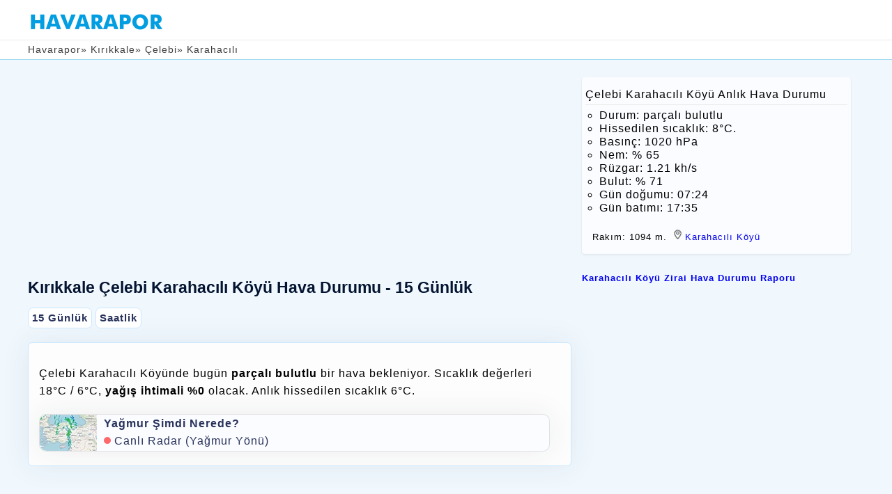

--- FILE ---
content_type: text/html; charset=UTF-8
request_url: https://www.havarapor.com/hava-durumu/34206-celebi-karahacili
body_size: 7238
content:
<!DOCTYPE HTML>
<html lang="tr">
<head><meta charset="utf-8">
<title>Kırıkkale Çelebi Karahacılı Köyü 15 Günlük Hava Durumu | Havarapor.Com</title>
<meta name="description" content="Kırıkkale Çelebi Karahacılı için saatlik, günlük ve 15 günlük hava durumu: Bugün parçalı bulutlu 18°C/6°C, yağış ihtimali: %0. Yarın 18°C/10°C.">  
<meta name="keywords" content="Kırıkkale Çelebi Karahacılı hava durumu, Karahacılı köyü, hava durumu, meteoroloji">
<script async src="https://pagead2.googlesyndication.com/pagead/js/adsbygoogle.js?client=ca-pub-1770725477061400" crossorigin="anonymous"></script>
<meta name="google-site-verification" content="rFaOEgHOuzommSQq10ucY5lpjIXdzZixxvZn5lmnOew">
<meta name="author" content="Havarapor">
<link rel="canonical" href="https://www.havarapor.com/hava-durumu/34206-celebi-karahacili">
<link rel="alternate" hreflang="tr-TR" href="https://www.havarapor.com/hava-durumu/34206-celebi-karahacili">
<meta name="viewport" content="width=device-width, initial-scale=1, maximum-scale=5">
<meta name="robots" content="index, follow">	
<link rel="icon" href="/favicon.ico">
<link rel="shortcut icon" href="/favicon.ico" type="image/x-icon">
<link rel="apple-touch-icon" sizes="180x180" href="/apple-touch-icon.png">
<link rel="image_src" href="https://www.havarapor.com/icong/04d.png">
<meta property="og:image" content="https://www.havarapor.com/icong/04d.png">
<meta property="og:image:width" content="128">
<meta property="og:image:height" content="128">
<meta property="og:image:type" content="image/png">
<meta name="url" content="https://www.havarapor.com/hava-durumu/34206-celebi-karahacili">      
<meta property="og:type" content="website">
<meta property="og:url" content="https://www.havarapor.com/hava-durumu/34206-celebi-karahacili">
<meta property="og:title" content="Kırıkkale Çelebi Karahacılı Köyü Hava Durumu">
<meta property="og:description" content="Kırıkkale Çelebi Karahacılı Köyünde bugün, yarın, saatlik ve 15 günlük hava durumu verileri.">
<meta property="og:site_name" content="Havarapor.com">

 <link rel="preconnect" href="https://pagead2.googlesyndication.com" crossorigin>
 <link rel="dns-prefetch" href="https://googleads.g.doubleclick.net">
 <link rel="dns-prefetch" href="https://tpc.googlesyndication.com">
 <link rel="dns-prefetch" href="https://www.googletagservices.com">
	
<style>
body,ads1,div,h2,h3,header,html,i,iframe,img,li,logoalti,main,menu,nav,ol,ort,section,ul{font-weight:inherit;font-style:inherit;white-space:normal;text-align:left;margin:auto;padding:0;border:0;outline:0;background:0 0;font-size:16px}logoalti,main,menu,section{display:block}
body{background-color:#f0f8fe;letter-spacing:1px;font-family:Arial,Helvetica,sans-serif;color:#000000;padding-bottom: 320px}
.container{width:100%;max-width:1200px;margin:0 auto}.clr:after,.col:after,.container:after,.group:after,.row:after{content:"";display:table;clear:both}*{box-sizing:border-box}.wrapper{width:100%;max-width:1200px;margin:0 auto}.logo{margin:10px 20px 5px 0;background:0}.logo img{width:200px;height:33px}.logo,.menuu{float:left}.menu-toggle{padding:.8em;top:1em;right:.5em;cursor:pointer}.ustalt{padding-top:5px;height:58px;width:100%;background:#ffffff;margin-top:0;margin-bottom:0;border-bottom:1px solid #ebebeb;}h1{font-family:'Public Sans',sans-serif;font-weight:550;font-size:23px;letter-spacing:0;line-height:110%;color:#041431}h2{margin:2px;font-size:20px;font-family:'Public Sans',sans-serif;font-weight:480;letter-spacing:0;line-height:110%}h3{font-size:18px;font-weight:700;margin:10px 0 10px 0}ol{margin:5px 0 5px 20px;list-style-type:circle;}
img {object-fit: cover;}.uyari{background:#e2efff;color:#202020;border-radius:5px;font-size:17px;padding:5px;margin:15px 0 15px 0}
.blink{float:left;background:red;height:10px;width: 10px;animation:blinker 1.2s linear infinite;color:#fff;font-size:14px;font-weight:700;margin:7px 5px 0 0;border-radius: 50%;}@keyframes blinker{80%{opacity:0}}
.link{height:40px;width:%100;}.kutu2{background-color:#ffffff;float:left;margin:0px 5px 10px 0;padding:5px;border-radius:7px;border:1px solid #cae7ff;}.kutu2 a:link,.kutu2 a:visited{color:#28325b;font-size:15px;}.kutu2 a:hover{color:#036;text-decoration:none}a:active,a:hover,a:link,a:visited{text-decoration:none}
.uyari img{margin-right:10px;float:left;} .kutu3{background-color:#fbfcff;float:left;margin:5px 5px 5px 0;border:1px solid rgba(0,0,0,.1);border-radius:10px;box-shadow:0 0 40px #2b374114;}.kutu3 a:link,.kutu3 a:visited{color:#28325b;text-decoration:none}.kutu3 a:hover{color:#036;text-decoration:none} .kutu3 img{margin:0 10px 0 0;float:left;border-radius:10px 0 0 10px;}
.ort{float:left;margin-bottom:10px;text-align:left;margin-right:10px;width:65%}.havaana{background-color:#fdfdfd;border:1px solid #cae7ff;border-radius:6px;box-shadow:0 0 40px #2b374114;padding:15px;line-height:1.6em;text-align:left;margin:10px 0 15px 0;overflow: hidden;}.yan1{width:33%;padding:10px 5px 10px 5px;line-height:1.5em;text-align:left;text-decoration:none;float:left;border-radius:7px;font-size:13px;overflow: hidden;}.bread{background-color:#ffffff;color:#3e3e3e;margin:0 0 10px 0;width:100%;border-bottom:1px solid #a3dcf1;padding:5px;min-height:28px;float:left}.bread a:link,.bread a:visited{color:#3e3e3e;text-decoration:none;font-size:14px;}.havaana2{display:flex;align-items:center;overflow-x:auto;padding:10px 0 10px 0;min-height:320px;width: 99%;text-align:left;margin-top:10px}.ads1{min-height: 300px;margin:15px 0;}

.ads2{
   display: block;
  height: 340px;
margin:10px 0 15px 0;
  }

@media (max-width:700px){.havaana{padding:10px 5px 10px 5px;border-radius:0px} h1{margin-left:5px}.ort{width:100%}.logo{margin:10px 20px 5px 5px}.yan1{width:100%}.havaana2{margin:0 5px 5px}.live {float:left;margin:0 0 0 60px;}}
.temp-bar {
    height: 8px;
    width: 100%;
    display: block;}
	

</style>
<script type="application/ld+json">
{ "@context": "https://schema.org",
  "@type": "WebPage",
  "name": "Çelebi Karahacılı Köyü Hava Durumu",
  "description": "Kırıkkale Çelebi Karahacılı Köyü hava durumu verileri anlık, saatlik ve 15 günlük olarak sunuluyor. Karahacılı Köyü hava durumu bugün parçalı bulutlu 18°C olacak.",
  "keywords": [
    "Kırıkkale",
    "Çelebi Karahacılı hava durumu",
    "Karahacılı"
  ],
  "url": "https://www.havarapor.com/hava-durumu/34206-celebi-karahacili",
  "dateModified": "2025-11-10T07:32:33+03:00",
  "inLanguage": "tr",
  "publisher": {
    "@type": "Organization",
    "name": "Havarapor",
    "logo": {
      "@type": "ImageObject",
      "url": "https://www.havarapor.com/logo2.png",
      "width": 192,
      "height": 192
    }
  },
  "author": {
    "name": "Havarapor.com"
  },
  "primaryImageOfPage": {
    "@type": "ImageObject",
    "url": "https://www.havarapor.com/logo2.png"
  },
  "mainEntity": {
    "@type": "WebPage",
    "name": "Karahacılı Köyü hava durumu",
    "address": {
      "@type": "PostalAddress",
      "addressLocality": "Çelebi",
      "addressRegion": "Kırıkkale",
      "addressCountry": "TR"
    },
    "geo": {
      "@type": "GeoCoordinates",
      "latitude": 39.4953903,
      "longitude": 33.5374206    }
  }
}
</script>
 <script type="application/ld+json">
{
  "@context": "https://schema.org",
  "@type": "BreadcrumbList",
  "itemListElement": [
    {
      "@type": "ListItem",
      "position": 1,
      "item": {
        "@id": "https://www.havarapor.com/",
        "name": "Anasayfa"
      }},
    {"@type": "ListItem",
      "position": 2,
      "item": {
        "@id": "https://www.havarapor.com/il/71-kirikkale",
        "name": "Kırıkkale hava durumu"
      }},
    { "@type": "ListItem",
      "position": 3,
      "item": {
        "@id": "https://www.havarapor.com/ilce/736-celebi",
        "name": "Çelebi hava durumu"
      }},{"@type": "ListItem",
      "position": 4,
      "item": {
        "@id": "https://www.havarapor.com/hava-durumu/34206-celebi-karahacili",
        "name": "Çelebi Karahacılı Hava Durumu"
      }}]}
</script>
</head><body>
<header><div class="ustalt"><div class="wrapper"   style="z-index:9999;"><div class="logo"><a href="/"><img src="/img/havarapor.webp" alt="anasayfa"></a></div>
</div></div>
<nav class="bread" itemscope itemtype="https://schema.org/BreadcrumbList"> 

<div class="container" style="display: flex;
  flex-wrap: nowrap;
  overflow-x: auto;
  white-space: nowrap;
  scrollbar-width:none;font-size:14px;">
<span itemprop="itemListElement" itemscope itemtype="https://schema.org/ListItem">
    <a href="/" itemprop="item"><span itemprop="name">Havarapor</span></a>
    <meta itemprop="position" content="1">
  </span> &raquo;&nbsp;
  <span itemprop="itemListElement" itemscope itemtype="https://schema.org/ListItem">
    <a href="/il/71-kirikkale" itemprop="item"><span itemprop="name">Kırıkkale</span></a>
    <meta itemprop="position" content="2">
  </span> &raquo;&nbsp;
  <span itemprop="itemListElement" itemscope itemtype="https://schema.org/ListItem">
    <a href="/ilce/736-celebi" itemprop="item"><span itemprop="name">Çelebi</span></a>
    <meta itemprop="position" content="3">
  </span> &raquo;&nbsp;
   <span itemprop="itemListElement" itemscope itemtype="https://schema.org/ListItem">
    <span itemprop="name">Karahacılı <span style="display: none">()</span></span>
    <meta itemprop="position" content="4">
  </span>
</div></nav>
</header>

<main aria-label="main">
<div class="container">
<div class="ort">

 <div class="ads2" id="ad1">
<!-- UstHava -->
<ins class="adsbygoogle"
     style="display:block"
     data-ad-client="ca-pub-1770725477061400"
     data-ad-slot="7039152657"
     data-ad-format="auto"
     data-full-width-responsive="true"></ins>
<script>
     (adsbygoogle = window.adsbygoogle || []).push({});
</script></div>
<h1>Kırıkkale Çelebi Karahacılı Köyü Hava Durumu - 15 Günlük</h1>
<div aria-label="main navigation" class="link"><div class="kutu2"><a title="Kırıkkale Çelebi Karahacılı 15 günlük hava durumu" href="#15gunluk"><strong>15 Günlük</strong></a></div><div class="kutu2"><a title="Karahacılı saatlik hava durumu" href="#saatlik"><strong>Saatlik</strong></a></div> 

</div>

<div class="havaana">
<p></p>

<p>
Çelebi Karahacılı Köyünde bugün <strong>parçalı bulutlu</strong> bir hava bekleniyor. Sıcaklık değerleri 18°C / 6°C, <strong>yağış ihtimali %0</strong> olacak. Anlık hissedilen sıcaklık 6°C.</p>
<div class="kutu3" style="width:98%"><a href="/radar2" aria-label="anlık yağış durumunu gösteren yağmur haritası"><img src="/img/map.webp" width="82" height="52" alt="anlık yağmur haritası"><strong>Yağmur Şimdi Nerede?</strong><br><div class="blink">&nbsp;</div>Canlı Radar (Yağmur Yönü)</a></div>
</div>

<script>
  function isRunningAsPWA() {
    return window.matchMedia('(display-mode: standalone)').matches ||
           window.navigator.standalone === true || // iOS için
           document.referrer.startsWith('android-app://');}
  if (isRunningAsPWA()) {
    const div = document.getElementById('pwa');
    if (div) {
      div.style.display = 'none';
    }
  }
</script>
<div id="pwa1" style="height:65px;margin-top:10px">
<button id="install-app" style="display: none;position:static; margin:2px; font-size:15px; border:1px solid #ffffff;background-color:#0e75a5; color:#ffffff;width:99%;border-radius:5px;z-index:994;float:left;padding:5px;"><img src="/iconapp_small.png" loading="lazy" alt="Havarapor" style="width:40px;height:40px;float:left;"><strong>Karahacılı Köyüne özel</strong> Havarapor.com Uygulamasını <strong>Ana Ekrana</strong> eklemek için TIKLAYIN</button>
<script>
var myDynamicManifest = {
  "name": "Çelebi Karahacılı Köyü Hava Durumu",
  "short_name": "Çelebi Karahacılı Hava Durumu - Havarapor.com",
  "description": "Something dynamic",
  "start_url": "https://www.havarapor.com/hava-durumu/34206-celebi-karahacili",
  "background_color": "#000000",
  "theme_color": "#ffffff",
  "display": "standalone",
  "orientation": "portrait",
   "icons": [
      {
        src: "https://www.havarapor.com/iconapp.png",
        sizes: "300x300",
        type: "image/png",
      },
     ]
  }
  const link = document.createElement("link");
  link.rel = "manifest";    
  const stringManifest = JSON.stringify(myDynamicManifest);
  link.setAttribute('href', 'data:application/json;charset=utf-8,' + encodeURIComponent(stringManifest))
  document.head.appendChild(link);
  </script>
</div>
 
<div class="hava3"><h2 id="15gunluk">Karahacılı Köyü <span style="color:#ff0000;">15 Günlük</span> Hava Durumu</h2>
<div class="havaana2"><ul style="display: flex;list-style: none;">
<li>
    <div class="kutulist2">
        <div class="temp-bar" style="background-color: #FCFF2F;"></div><div class="gunbaslik2"><strong>Bugün</strong><br><div class="gunbaslik22">10 Kas Pzt</div></div><img src="/iconw/04d.webp" loading="lazy" style="object-fit: cover;" width="70" height="70" alt="parçalı bulutlu hava durumu" class="weather-icon2"><div class="derece2"><strong>18°</strong>/<span style="font-size:12px;">6°</span></div><div class="gundurum2">parçalı bulutlu</div><div class="yagis"><strong>Yağış: %0</strong><br><div class='rainbord'><div class='rainicon'><img src='/img/rainicons.png' alt='Beklenen yağmur miktarı' title='Beklenen yağmur miktarı'></div>0 mm</div><div class='rainbord'><div class='rainicon'><img src='/img/snowmans.png' alt='Beklenen kar miktarı' title='Beklenen kar miktarı'></div>0 mm</div><div class='rainbord'><div class='rainicon'><img src='/img/windicon.png' alt='Rüzgar hızı' title='Rüzgar hızı'></div>2.9m/s<span title='Rüzgar yönü' class='wind-arrow'>↗</span></div></div>    </div>
</li>
<li>
    <div class="kutulist2">
        <div class="temp-bar" style="background-color: #FCFF2F;"></div><div class="gunbaslik2"><strong>Yarın</strong><br><div class="gunbaslik22">11 Kas Sal</div></div><img src="/iconw/04d.webp" loading="lazy" style="object-fit: cover;" width="70" height="70" alt="kapalı hava durumu" class="weather-icon2"><div class="derece2"><strong>18°</strong>/<span style="font-size:12px;">10°</span></div><div class="gundurum2">kapalı</div><div class="yagis"><strong>Yağış: %0</strong><br><div class='rainbord'><div class='rainicon'><img src='/img/rainicons.png' alt='Beklenen yağmur miktarı' title='Beklenen yağmur miktarı'></div>0 mm</div><div class='rainbord'><div class='rainicon'><img src='/img/snowmans.png' alt='Beklenen kar miktarı' title='Beklenen kar miktarı'></div>0 mm</div><div class='rainbord'><div class='rainicon'><img src='/img/windicon.png' alt='Rüzgar hızı' title='Rüzgar hızı'></div>3.5m/s<span title='Rüzgar yönü' class='wind-arrow'>↗</span></div></div>    </div>
</li>
<li>
    <div class="kutulist2">
        <div class="temp-bar" style="background-color: #FBFF46;"></div><div class="gunbaslik2"><strong>Çarşamba</strong><br><div class="gunbaslik22">12 Kas</div></div><img src="/iconw/01d.webp" loading="lazy" style="object-fit: cover;" width="70" height="70" alt="açık hava durumu" class="weather-icon2"><div class="derece2"><strong>17°</strong>/<span style="font-size:12px;">8°</span></div><div class="gundurum2">açık</div><div class="yagis"><strong>Yağış: %0</strong><br><div class='rainbord'><div class='rainicon'><img src='/img/rainicons.png' alt='Beklenen yağmur miktarı' title='Beklenen yağmur miktarı'></div>0 mm</div><div class='rainbord'><div class='rainicon'><img src='/img/snowmans.png' alt='Beklenen kar miktarı' title='Beklenen kar miktarı'></div>0 mm</div><div class='rainbord'><div class='rainicon'><img src='/img/windicon.png' alt='Rüzgar hızı' title='Rüzgar hızı'></div>2.9m/s<span title='Rüzgar yönü' class='wind-arrow'>↗</span></div></div>    </div>
</li>
<li>
    <div class="kutulist2">
        <div class="temp-bar" style="background-color: #F3FFBB;"></div><div class="gunbaslik2"><strong>Perşembe</strong><br><div class="gunbaslik22">13 Kas</div></div><img src="/iconw/10d.webp" loading="lazy" style="object-fit: cover;" width="70" height="70" alt="hafif yağmurlu hava durumu" class="weather-icon2"><div class="derece2"><strong>12°</strong>/<span style="font-size:12px;">8°</span></div><div class="gundurum2">hafif yağmurlu</div><div class="yagis"><strong>Yağış: %80</strong><br><div class='rainbord'><div class='rainicon'><img src='/img/rainicons.png' alt='Beklenen yağmur miktarı' title='Beklenen yağmur miktarı'></div>3.12 mm</div><div class='rainbord'><div class='rainicon'><img src='/img/snowmans.png' alt='Beklenen kar miktarı' title='Beklenen kar miktarı'></div>0 mm</div><div class='rainbord'><div class='rainicon'><img src='/img/windicon.png' alt='Rüzgar hızı' title='Rüzgar hızı'></div>3.7m/s<span title='Rüzgar yönü' class='wind-arrow'>↑</span></div></div>    </div>
</li>
<li>
    <div class="kutulist2">
        <div class="temp-bar" style="background-color: #D4F5EE;"></div><div class="gunbaslik2"><strong>Cuma</strong><br><div class="gunbaslik22">14 Kas</div></div><img src="/iconw/10d.webp" loading="lazy" style="object-fit: cover;" width="70" height="70" alt="orta şiddetli yağmurlu hava durumu" class="weather-icon2"><div class="derece2"><strong>8°</strong>/<span style="font-size:12px;">6°</span></div><div class="gundurum2">orta şiddetli yağmurlu</div><div class="yagis"><strong>Yağış: %80</strong><br><div class='rainbord'><div class='rainicon'><img src='/img/rainicons.png' alt='Beklenen yağmur miktarı' title='Beklenen yağmur miktarı'></div>13.12 mm</div><div class='rainbord'><div class='rainicon'><img src='/img/snowmans.png' alt='Beklenen kar miktarı' title='Beklenen kar miktarı'></div>0 mm</div><div class='rainbord'><div class='rainicon'><img src='/img/windicon.png' alt='Rüzgar hızı' title='Rüzgar hızı'></div>4.3m/s<span title='Rüzgar yönü' class='wind-arrow'>↗</span></div></div>    </div>
</li>
<li>
    <div class="kutulist2">
        <div class="temp-bar" style="background-color: #F3FFBB;"></div><div class="gunbaslik2"><strong>Cumartesi</strong><br><div class="gunbaslik22">15 Kas</div></div><img src="/iconw/10d.webp" loading="lazy" style="object-fit: cover;" width="70" height="70" alt="hafif yağmurlu hava durumu" class="weather-icon2"><div class="derece2"><strong>12°</strong>/<span style="font-size:12px;">8°</span></div><div class="gundurum2">hafif yağmurlu</div><div class="yagis"><strong>Yağış: %20</strong><br><div class='rainbord'><div class='rainicon'><img src='/img/rainicons.png' alt='Beklenen yağmur miktarı' title='Beklenen yağmur miktarı'></div>0.3 mm</div><div class='rainbord'><div class='rainicon'><img src='/img/snowmans.png' alt='Beklenen kar miktarı' title='Beklenen kar miktarı'></div>0 mm</div><div class='rainbord'><div class='rainicon'><img src='/img/windicon.png' alt='Rüzgar hızı' title='Rüzgar hızı'></div>4.4m/s<span title='Rüzgar yönü' class='wind-arrow'>↗</span></div></div>    </div>
</li>
<li>
    <div class="kutulist2">
        <div class="temp-bar" style="background-color: #F3FFBB;"></div><div class="gunbaslik2"><strong>Pazar</strong><br><div class="gunbaslik22">16 Kas</div></div><img src="/iconw/02d.webp" loading="lazy" style="object-fit: cover;" width="70" height="70" alt="az bulutlu hava durumu" class="weather-icon2"><div class="derece2"><strong>12°</strong>/<span style="font-size:12px;">7°</span></div><div class="gundurum2">az bulutlu</div><div class="yagis"><strong>Yağış: %0</strong><br><div class='rainbord'><div class='rainicon'><img src='/img/rainicons.png' alt='Beklenen yağmur miktarı' title='Beklenen yağmur miktarı'></div>0 mm</div><div class='rainbord'><div class='rainicon'><img src='/img/snowmans.png' alt='Beklenen kar miktarı' title='Beklenen kar miktarı'></div>0 mm</div><div class='rainbord'><div class='rainicon'><img src='/img/windicon.png' alt='Rüzgar hızı' title='Rüzgar hızı'></div>2m/s<span title='Rüzgar yönü' class='wind-arrow'>↗</span></div></div>    </div>
</li>
<li>
    <div class="kutulist2">
        <div class="temp-bar" style="background-color: #F5FFA4;"></div><div class="gunbaslik2"><strong>Pazartesi</strong><br><div class="gunbaslik22">17 Kas</div></div><img src="/iconw/02d.webp" loading="lazy" style="object-fit: cover;" width="70" height="70" alt="az bulutlu hava durumu" class="weather-icon2"><div class="derece2"><strong>13°</strong>/<span style="font-size:12px;">7°</span></div><div class="gundurum2">az bulutlu</div><div class="yagis"><strong>Yağış: %0</strong><br><div class='rainbord'><div class='rainicon'><img src='/img/rainicons.png' alt='Beklenen yağmur miktarı' title='Beklenen yağmur miktarı'></div>0 mm</div><div class='rainbord'><div class='rainicon'><img src='/img/snowmans.png' alt='Beklenen kar miktarı' title='Beklenen kar miktarı'></div>0 mm</div><div class='rainbord'><div class='rainicon'><img src='/img/windicon.png' alt='Rüzgar hızı' title='Rüzgar hızı'></div>6.5m/s<span title='Rüzgar yönü' class='wind-arrow'>↗</span></div></div>    </div>
</li>
<li>
    <div class="kutulist2">
        <div class="temp-bar" style="background-color: #F6FF8C;"></div><div class="gunbaslik2"><strong>Salı</strong><br><div class="gunbaslik22">18 Kas</div></div><img src="/iconw/04d.webp" loading="lazy" style="object-fit: cover;" width="70" height="70" alt="parçalı bulutlu hava durumu" class="weather-icon2"><div class="derece2"><strong>14°</strong>/<span style="font-size:12px;">7°</span></div><div class="gundurum2">parçalı bulutlu</div><div class="yagis"><strong>Yağış: %0</strong><br><div class='rainbord'><div class='rainicon'><img src='/img/rainicons.png' alt='Beklenen yağmur miktarı' title='Beklenen yağmur miktarı'></div>0 mm</div><div class='rainbord'><div class='rainicon'><img src='/img/snowmans.png' alt='Beklenen kar miktarı' title='Beklenen kar miktarı'></div>0 mm</div><div class='rainbord'><div class='rainicon'><img src='/img/windicon.png' alt='Rüzgar hızı' title='Rüzgar hızı'></div>5.5m/s<span title='Rüzgar yönü' class='wind-arrow'>↗</span></div></div>    </div>
</li>
<li>
    <div class="kutulist2">
        <div class="temp-bar" style="background-color: #F8FF75;"></div><div class="gunbaslik2"><strong>Çarşamba</strong><br><div class="gunbaslik22">19 Kas</div></div><img src="/iconw/04d.webp" loading="lazy" style="object-fit: cover;" width="70" height="70" alt="parçalı bulutlu hava durumu" class="weather-icon2"><div class="derece2"><strong>15°</strong>/<span style="font-size:12px;">8°</span></div><div class="gundurum2">parçalı bulutlu</div><div class="yagis"><strong>Yağış: %0</strong><br><div class='rainbord'><div class='rainicon'><img src='/img/rainicons.png' alt='Beklenen yağmur miktarı' title='Beklenen yağmur miktarı'></div>0 mm</div><div class='rainbord'><div class='rainicon'><img src='/img/snowmans.png' alt='Beklenen kar miktarı' title='Beklenen kar miktarı'></div>0 mm</div><div class='rainbord'><div class='rainicon'><img src='/img/windicon.png' alt='Rüzgar hızı' title='Rüzgar hızı'></div>2.2m/s<span title='Rüzgar yönü' class='wind-arrow'>↗</span></div></div>    </div>
</li>
<li>
    <div class="kutulist2">
        <div class="temp-bar" style="background-color: #F9FF5E;"></div><div class="gunbaslik2"><strong>Perşembe</strong><br><div class="gunbaslik22">20 Kas</div></div><img src="/iconw/04d.webp" loading="lazy" style="object-fit: cover;" width="70" height="70" alt="kapalı hava durumu" class="weather-icon2"><div class="derece2"><strong>16°</strong>/<span style="font-size:12px;">8°</span></div><div class="gundurum2">kapalı</div><div class="yagis"><strong>Yağış: %0</strong><br><div class='rainbord'><div class='rainicon'><img src='/img/rainicons.png' alt='Beklenen yağmur miktarı' title='Beklenen yağmur miktarı'></div>0 mm</div><div class='rainbord'><div class='rainicon'><img src='/img/snowmans.png' alt='Beklenen kar miktarı' title='Beklenen kar miktarı'></div>0 mm</div><div class='rainbord'><div class='rainicon'><img src='/img/windicon.png' alt='Rüzgar hızı' title='Rüzgar hızı'></div>1.1m/s<span title='Rüzgar yönü' class='wind-arrow'>↗</span></div></div>    </div>
</li>
<li>
    <div class="kutulist2">
        <div class="temp-bar" style="background-color: #F9FF5E;"></div><div class="gunbaslik2"><strong>Cuma</strong><br><div class="gunbaslik22">21 Kas</div></div><img src="/iconw/04d.webp" loading="lazy" style="object-fit: cover;" width="70" height="70" alt="kapalı hava durumu" class="weather-icon2"><div class="derece2"><strong>16°</strong>/<span style="font-size:12px;">8°</span></div><div class="gundurum2">kapalı</div><div class="yagis"><strong>Yağış: %0</strong><br><div class='rainbord'><div class='rainicon'><img src='/img/rainicons.png' alt='Beklenen yağmur miktarı' title='Beklenen yağmur miktarı'></div>0 mm</div><div class='rainbord'><div class='rainicon'><img src='/img/snowmans.png' alt='Beklenen kar miktarı' title='Beklenen kar miktarı'></div>0 mm</div><div class='rainbord'><div class='rainicon'><img src='/img/windicon.png' alt='Rüzgar hızı' title='Rüzgar hızı'></div>1.6m/s<span title='Rüzgar yönü' class='wind-arrow'>↗</span></div></div>    </div>
</li>
<li>
    <div class="kutulist2">
        <div class="temp-bar" style="background-color: #F9FF5E;"></div><div class="gunbaslik2"><strong>Cumartesi</strong><br><div class="gunbaslik22">22 Kas</div></div><img src="/iconw/04d.webp" loading="lazy" style="object-fit: cover;" width="70" height="70" alt="parçalı bulutlu hava durumu" class="weather-icon2"><div class="derece2"><strong>16°</strong>/<span style="font-size:12px;">8°</span></div><div class="gundurum2">parçalı bulutlu</div><div class="yagis"><strong>Yağış: %0</strong><br><div class='rainbord'><div class='rainicon'><img src='/img/rainicons.png' alt='Beklenen yağmur miktarı' title='Beklenen yağmur miktarı'></div>0 mm</div><div class='rainbord'><div class='rainicon'><img src='/img/snowmans.png' alt='Beklenen kar miktarı' title='Beklenen kar miktarı'></div>0 mm</div><div class='rainbord'><div class='rainicon'><img src='/img/windicon.png' alt='Rüzgar hızı' title='Rüzgar hızı'></div>2.5m/s<span title='Rüzgar yönü' class='wind-arrow'>↗</span></div></div>    </div>
</li>
<li>
    <div class="kutulist2">
        <div class="temp-bar" style="background-color: #F2FFD3;"></div><div class="gunbaslik2"><strong>Pazar</strong><br><div class="gunbaslik22">23 Kas</div></div><img src="/iconw/04d.webp" loading="lazy" style="object-fit: cover;" width="70" height="70" alt="kapalı hava durumu" class="weather-icon2"><div class="derece2"><strong>11°</strong>/<span style="font-size:12px;">6°</span></div><div class="gundurum2">kapalı</div><div class="yagis"><strong>Yağış: %0</strong><br><div class='rainbord'><div class='rainicon'><img src='/img/rainicons.png' alt='Beklenen yağmur miktarı' title='Beklenen yağmur miktarı'></div>0 mm</div><div class='rainbord'><div class='rainicon'><img src='/img/snowmans.png' alt='Beklenen kar miktarı' title='Beklenen kar miktarı'></div>0 mm</div><div class='rainbord'><div class='rainicon'><img src='/img/windicon.png' alt='Rüzgar hızı' title='Rüzgar hızı'></div>6m/s<span title='Rüzgar yönü' class='wind-arrow'>↗</span></div></div>    </div>
</li>
<li>
    <div class="kutulist2">
        <div class="temp-bar" style="background-color: #E2FAEC;"></div><div class="gunbaslik2"><strong>Pazartesi</strong><br><div class="gunbaslik22">24 Kas</div></div><img src="/iconw/10d.webp" loading="lazy" style="object-fit: cover;" width="70" height="70" alt="hafif yağmurlu hava durumu" class="weather-icon2"><div class="derece2"><strong>9°</strong>/<span style="font-size:12px;">4°</span></div><div class="gundurum2">hafif yağmurlu</div><div class="yagis"><strong>Yağış: %20</strong><br><div class='rainbord'><div class='rainicon'><img src='/img/rainicons.png' alt='Beklenen yağmur miktarı' title='Beklenen yağmur miktarı'></div>0.12 mm</div><div class='rainbord'><div class='rainicon'><img src='/img/snowmans.png' alt='Beklenen kar miktarı' title='Beklenen kar miktarı'></div>0 mm</div><div class='rainbord'><div class='rainicon'><img src='/img/windicon.png' alt='Rüzgar hızı' title='Rüzgar hızı'></div>4.8m/s<span title='Rüzgar yönü' class='wind-arrow'>↗</span></div></div>    </div>
</li>
</ul>
</div>
</div>
<div class="havaana" id="saatlik">
<div class="ads1" id="ad2">
<!-- rapororta -->
<ins class="adsbygoogle"
     style="display:block"
     data-ad-client="ca-pub-1770725477061400"
     data-ad-slot="9707048561"
     data-ad-format="auto"
     data-full-width-responsive="true"></ins>
<script>
     (adsbygoogle = window.adsbygoogle || []).push({});
</script>
</div>
<h2>Karahacılı Köyü <span style="color:#ff0000;">Saatlik</span> Hava Durumu</h2>
<div class="block3">
<div class='saatlikkutu'><div class='saat'>6:00</div><div class='gun'> Ptesi </div><div class='iconweather'><img src='/iconw/04d.webp' loading='lazy' width='50' height='50' alt='6:00'></div><div class='temp'>8°</div><p><div class='saatlikyagis'><img src='/iconw/iht.svg' alt='Yağış ihtimali'> %0</div></div><div class='saatlikkutu'><div class='saat'>9:00</div><div class='gun'> Ptesi </div><div class='iconweather'><img src='/iconw/04d.webp' loading='lazy' width='50' height='50' alt='9:00'></div><div class='temp'>11°</div><p><div class='saatlikyagis'><img src='/iconw/iht.svg' alt='Yağış ihtimali'> %0</div></div><div class='saatlikkutu'><div class='saat'>12:00</div><div class='gun'> Ptesi </div><div class='iconweather'><img src='/iconw/04d.webp' loading='lazy' width='50' height='50' alt='12:00'></div><div class='temp'>15°</div><p><div class='saatlikyagis'><img src='/iconw/iht.svg' alt='Yağış ihtimali'> %0</div></div><div class='saatlikkutu'><div class='saat'>15:00</div><div class='gun'> Ptesi </div><div class='iconweather'><img src='/iconw/04n.webp' loading='lazy' width='50' height='50' alt='15:00'></div><div class='temp'>15°</div><p><div class='saatlikyagis'><img src='/iconw/iht.svg' alt='Yağış ihtimali'> %0</div></div><div class='saatlikkutu'><div class='saat'>18:00</div><div class='gun'> Ptesi </div><div class='iconweather'><img src='/iconw/04n.webp' loading='lazy' width='50' height='50' alt='18:00'></div><div class='temp'>10°</div><p><div class='saatlikyagis'><img src='/iconw/iht.svg' alt='Yağış ihtimali'> %0</div></div><div class='saatlikkutu'><div class='saat'>21:00</div><div class='gun'> Ptesi </div><div class='iconweather'><img src='/iconw/04n.webp' loading='lazy' width='50' height='50' alt='21:00'></div><div class='temp'>12°</div><p><div class='saatlikyagis'><img src='/iconw/iht.svg' alt='Yağış ihtimali'> %0</div></div><div class='saatlikkutu'><div class='saat'>0:00</div><div class='gun'> Salı </div><div class='iconweather'><img src='/iconw/04n.webp' loading='lazy' width='50' height='50' alt='0:00'></div><div class='temp'>11°</div><p><div class='saatlikyagis'><img src='/iconw/iht.svg' alt='Yağış ihtimali'> %0</div></div><div class='saatlikkutu'><div class='saat'>3:00</div><div class='gun'> Salı </div><div class='iconweather'><img src='/iconw/04n.webp' loading='lazy' width='50' height='50' alt='3:00'></div><div class='temp'>10°</div><p><div class='saatlikyagis'><img src='/iconw/iht.svg' alt='Yağış ihtimali'> %0</div></div><div class='saatlikkutu'><div class='saat'>6:00</div><div class='gun'> Salı </div><div class='iconweather'><img src='/iconw/04d.webp' loading='lazy' width='50' height='50' alt='6:00'></div><div class='temp'>13°</div><p><div class='saatlikyagis'><img src='/iconw/iht.svg' alt='Yağış ihtimali'> %0</div></div><div class='saatlikkutu'><div class='saat'>9:00</div><div class='gun'> Salı </div><div class='iconweather'><img src='/iconw/04d.webp' loading='lazy' width='50' height='50' alt='9:00'></div><div class='temp'>16°</div><p><div class='saatlikyagis'><img src='/iconw/iht.svg' alt='Yağış ihtimali'> %0</div></div><div class='saatlikkutu'><div class='saat'>12:00</div><div class='gun'> Salı </div><div class='iconweather'><img src='/iconw/04d.webp' loading='lazy' width='50' height='50' alt='12:00'></div><div class='temp'>18°</div><p><div class='saatlikyagis'><img src='/iconw/iht.svg' alt='Yağış ihtimali'> %0</div></div><div class='saatlikkutu'><div class='saat'>15:00</div><div class='gun'> Salı </div><div class='iconweather'><img src='/iconw/02n.webp' loading='lazy' width='50' height='50' alt='15:00'></div><div class='temp'>15°</div><p><div class='saatlikyagis'><img src='/iconw/iht.svg' alt='Yağış ihtimali'> %0</div></div><div class='saatlikkutu'><div class='saat'>18:00</div><div class='gun'> Salı </div><div class='iconweather'><img src='/iconw/03n.webp' loading='lazy' width='50' height='50' alt='18:00'></div><div class='temp'>12°</div><p><div class='saatlikyagis'><img src='/iconw/iht.svg' alt='Yağış ihtimali'> %0</div></div><div class='saatlikkutu'><div class='saat'>21:00</div><div class='gun'> Salı </div><div class='iconweather'><img src='/iconw/03n.webp' loading='lazy' width='50' height='50' alt='21:00'></div><div class='temp'>11°</div><p><div class='saatlikyagis'><img src='/iconw/iht.svg' alt='Yağış ihtimali'> %0</div></div><div class='saatlikkutu'><div class='saat'>0:00</div><div class='gun'> Çarş </div><div class='iconweather'><img src='/iconw/04n.webp' loading='lazy' width='50' height='50' alt='0:00'></div><div class='temp'>10°</div><p><div class='saatlikyagis'><img src='/iconw/iht.svg' alt='Yağış ihtimali'> %0</div></div><div class='saatlikkutu'><div class='saat'>3:00</div><div class='gun'> Çarş </div><div class='iconweather'><img src='/iconw/04n.webp' loading='lazy' width='50' height='50' alt='3:00'></div><div class='temp'>9°</div><p><div class='saatlikyagis'><img src='/iconw/iht.svg' alt='Yağış ihtimali'> %0</div></div><div class='saatlikkutu'><div class='saat'>6:00</div><div class='gun'> Çarş </div><div class='iconweather'><img src='/iconw/03d.webp' loading='lazy' width='50' height='50' alt='6:00'></div><div class='temp'>11°</div><p><div class='saatlikyagis'><img src='/iconw/iht.svg' alt='Yağış ihtimali'> %0</div></div><div class='saatlikkutu'><div class='saat'>9:00</div><div class='gun'> Çarş </div><div class='iconweather'><img src='/iconw/01d.webp' loading='lazy' width='50' height='50' alt='9:00'></div><div class='temp'>15°</div><p><div class='saatlikyagis'><img src='/iconw/iht.svg' alt='Yağış ihtimali'> %0</div></div><div class='saatlikkutu'><div class='saat'>12:00</div><div class='gun'> Çarş </div><div class='iconweather'><img src='/iconw/01d.webp' loading='lazy' width='50' height='50' alt='12:00'></div><div class='temp'>16°</div><p><div class='saatlikyagis'><img src='/iconw/iht.svg' alt='Yağış ihtimali'> %0</div></div><div class='saatlikkutu'><div class='saat'>15:00</div><div class='gun'> Çarş </div><div class='iconweather'><img src='/iconw/01n.webp' loading='lazy' width='50' height='50' alt='15:00'></div><div class='temp'>14°</div><p><div class='saatlikyagis'><img src='/iconw/iht.svg' alt='Yağış ihtimali'> %0</div></div><div class='saatlikkutu'><div class='saat'>18:00</div><div class='gun'> Çarş </div><div class='iconweather'><img src='/iconw/03n.webp' loading='lazy' width='50' height='50' alt='18:00'></div><div class='temp'>11°</div><p><div class='saatlikyagis'><img src='/iconw/iht.svg' alt='Yağış ihtimali'> %0</div></div><div class='saatlikkutu'><div class='saat'>21:00</div><div class='gun'> Çarş </div><div class='iconweather'><img src='/iconw/04n.webp' loading='lazy' width='50' height='50' alt='21:00'></div><div class='temp'>10°</div><p><div class='saatlikyagis'><img src='/iconw/iht.svg' alt='Yağış ihtimali'> %0</div></div><div class='saatlikkutu'><div class='saat'>0:00</div><div class='gun'> Perş </div><div class='iconweather'><img src='/iconw/04n.webp' loading='lazy' width='50' height='50' alt='0:00'></div><div class='temp'>9°</div><p><div class='saatlikyagis'><img src='/iconw/iht.svg' alt='Yağış ihtimali'> %0</div></div><div class='saatlikkutu'><div class='saat'>3:00</div><div class='gun'> Perş </div><div class='iconweather'><img src='/iconw/04n.webp' loading='lazy' width='50' height='50' alt='3:00'></div><div class='temp'>9°</div><p><div class='saatlikyagis'><img src='/iconw/iht.svg' alt='Yağış ihtimali'> %0</div></div><div class='saatlikkutu'><div class='saat'>6:00</div><div class='gun'> Perş </div><div class='iconweather'><img src='/iconw/04d.webp' loading='lazy' width='50' height='50' alt='6:00'></div><div class='temp'>10°</div><p><div class='saatlikyagis'><img src='/iconw/iht.svg' alt='Yağış ihtimali'> %0</div></div><div class='saatlikkutu'><div class='saat'>9:00</div><div class='gun'> Perş </div><div class='iconweather'><img src='/iconw/04d.webp' loading='lazy' width='50' height='50' alt='9:00'></div><div class='temp'>12°</div><p><div class='saatlikyagis'><img src='/iconw/iht.svg' alt='Yağış ihtimali'> %12</div></div><div class='saatlikkutu'><div class='saat'>12:00</div><div class='gun'> Perş </div><div class='iconweather'><img src='/iconw/04d.webp' loading='lazy' width='50' height='50' alt='12:00'></div><div class='temp'>11°</div><p><div class='saatlikyagis'><img src='/iconw/iht.svg' alt='Yağış ihtimali'> %30</div></div><div class='saatlikkutu'><div class='saat'>15:00</div><div class='gun'> Perş </div><div class='iconweather'><img src='/iconw/10n.webp' loading='lazy' width='50' height='50' alt='15:00'></div><div class='temp'>8°</div><p><div class='saatlikyagis'><img src='/iconw/iht.svg' alt='Yağış ihtimali'> %100</div></div><div class='saatlikkutu'><div class='saat'>18:00</div><div class='gun'> Perş </div><div class='iconweather'><img src='/iconw/10n.webp' loading='lazy' width='50' height='50' alt='18:00'></div><div class='temp'>8°</div><p><div class='saatlikyagis'><img src='/iconw/iht.svg' alt='Yağış ihtimali'> %100</div></div><div class='saatlikkutu'><div class='saat'>21:00</div><div class='gun'> Perş </div><div class='iconweather'><img src='/iconw/04n.webp' loading='lazy' width='50' height='50' alt='21:00'></div><div class='temp'>8°</div><p><div class='saatlikyagis'><img src='/iconw/iht.svg' alt='Yağış ihtimali'> %22</div></div></div>
</div>
</div>

<aside>
<div class="yan1"><div class="rakim">
Çelebi Karahacılı Köyü Anlık Hava Durumu
<div class="yataycizgi"></div>
<ol>
<li>Durum: parçalı bulutlu </li>
<li>Hissedilen sıcaklık: 8°C.</li>
<li>Basınç: 1020 hPa</li>
<li>Nem: % 65</li>
<li>Rüzgar: 1.21 kh/s</li>
<li>Bulut: % 71</li>
<li>Gün doğumu: 07:24</li>
<li>Gün batımı: 17:35</li></ol><p></p>
<span style="font-size:13px;margin-left:10px;">Rakım: 1094 m. <img src="/img/konum.png" alt="Kırıkkale Çelebi Karahacılı Köyü konumu" width="11" height="16" style="margin:5px 5px 0 5px;"><a target="_blank" rel="noopener noreferrer" title="Kırıkkale Çelebi Karahacılı Köyü Haritası" href="https://www.google.com/maps?q=39.4953903,33.5374206&z=5&t=k ">Karahacılı Köyü</a></span>
</div></div>
<div class="yan1">
<a title="Karahacılı Köyü tarımsal hava durumu" href="#" id="openSecondModal"  aria-label="Karahacılı Köyü tarımsal (zirai) hava durumu" ><strong>Karahacılı Köyü Zirai Hava Durumu Raporu</strong></a></div>

<div class="yan1">
<div class="ads1" id="ad2">
<!-- dikeysutun -->
<ins class="adsbygoogle"
     style="display:block"
     data-ad-client="ca-pub-1770725477061400"
     data-ad-slot="7897737207"
     data-ad-format="auto"
     data-full-width-responsive="true"></ins>
<script>
     (adsbygoogle = window.adsbygoogle || []).push({});
</script>
</div></div>
</aside>
</div>
</main>
<div class="footer" >
<div class="container" ><div class="alt"><nav>
<a href="/" title="köyü hava durumu">Havarapor</a> | <a href="/radar2">Radar</a> | <a href="/kullanim-kosullari">Kullanım Koşulları</a> | <a href="/faq">SSS</a> | <a title="Gizlilik politikası, privacy" href="/privacy">Gizlilik Politikası</a> | <a href="/about">Hakkımızda</a> | <a href="/contact">İletişim</a>  |   
    <a href="#" id="openModal"><strong>Hata Bildir</strong></a></nav>

    <div id="myModal" class="modal">
        <div class="modal-content">
            <span class="close-btn">×</span>
            <span style="color:#000000;">Hata Bildir</span>
            <div class="yataycizgi"></div>
            <div class="comment">
                <form method="post" action="/bilgiekle.php">
                    <input type="hidden" name="pid" id="pid" value="34206">
                    <input type="hidden" name="hidden1" id="hidden1" value="">
                    <textarea name="yorum" placeholder="Karahacılı Köyü hava durumu verilerinde hata olduğunu düşünüyorsanız lütfen buraya yazarak bize iletin." rows="4" required="required" onclick="javascript:this.rows=4"></textarea>
                    <input type="text" placeholder="Adınız" name="user1" required="required">
					<input type="text" placeholder="e-posta adresiniz" name="mail" >
					<input type="text" placeholder="Türkiye'nin başkenti neresidir?" name="guvenlik" >
                    <input type="submit" class="btn" name="button" id="button" value="Gönder">
                </form>
            </div>
        </div>
    </div>
<div class="yataycizgi"></div><p></p>
Veriler güncellenmemişse lütfen sayfayı yenileyiniz. <a href="#" onclick="location.reload(); return false;">YENİLE</a>
<p></p>
<div style="clear:both;"></div> 
</div></div></div>
<link rel="stylesheet" href="/style34.css?v=20" media="print" onload="this.media='all'">
<script src="/java.js?v=15" defer></script>

<!-- Google tag (gtag.js) -->
<script async src="https://www.googletagmanager.com/gtag/js?id=G-JZQ4WB57CH"></script>
<script>
  window.dataLayer = window.dataLayer || [];
  function gtag(){dataLayer.push(arguments);}
  gtag('js', new Date());

  gtag('config', 'G-JZQ4WB57CH');
</script>
</html><div id="mySecondModal" class="modal">
        <div class="modal-content">
            <span class="close-btn">X</span>
            <div id="content">
<h2>Kırıkkale Çelebi Karahacılı Köyü Tarımsal (Zirai) Hava Durumu</h2>
<p>
<strong>Bugün (2025-11-10):
</strong>Zirai don olayı beklenmiyor.<br>
<span style="color: green;">Tarımsal ilaçlama için uygun.</span>

<br><strong>Yarın (2025-11-11):
</strong>Zirai don olayı beklenmiyor.<br>
<span style="color: green;">Tarımsal ilaçlama için uygun.</span>
</p>
<p><h3>Karahacılı Köyünde bugün nasıl bir hava durumu bekleniyor?</h3></p>
Kırıkkale Çelebi Karahacılı Köyünde bugün parçalı bulutlu bir hava durumu bekleniyor. Anlık olarak parçalı bulutlu bir hava var. (Güncelleme: 07:32) Bulut oranı: %71, hissedilen anlık sıcaklık değeri ise 8°C.<p>Bugün hava sıcaklığı en düşük 6°C,  en yüksek 18°C olacak. 
Bununla birlikte orta düzeyde nemli bir hava etkili olacak. 
</p><h3>Çelebi Karahacılı Köyünde hava şu an rüzgarlı mı?</h3><p>
Hayır şu an çok hafif bir esinti var.</p><p>
<h3>Bugün Kırıkkale Çelebi Karahacılı Köyünde yağış var mı?</h3></p>
<p>
Hayır bugün yağış beklenmiyor.</p><h3>Çelebi Karahacılı Köyünde yarınki hava durumu nasıl olacak?</h3><p>
Yarın (Salı) Karahacılı Köyünde kapalı bir hava bekleniyor. Yarın en yüksek sıcaklık 18°C en düşük sıcaklık değeri de 10°C seviyelerinde olacak. Çarşamba günü ise havanın açık olacağı tahmin ediliyor.</p>
<h3>Karahacılı Köyünde yarın yağış var mı?</h3><p>
Hayır yarın yağış beklenmiyor.</p>
</div> </div></div>

</body>

--- FILE ---
content_type: text/html; charset=utf-8
request_url: https://www.google.com/recaptcha/api2/aframe
body_size: 269
content:
<!DOCTYPE HTML><html><head><meta http-equiv="content-type" content="text/html; charset=UTF-8"></head><body><script nonce="URwp24ShwDD86xuzW3LNzw">/** Anti-fraud and anti-abuse applications only. See google.com/recaptcha */ try{var clients={'sodar':'https://pagead2.googlesyndication.com/pagead/sodar?'};window.addEventListener("message",function(a){try{if(a.source===window.parent){var b=JSON.parse(a.data);var c=clients[b['id']];if(c){var d=document.createElement('img');d.src=c+b['params']+'&rc='+(localStorage.getItem("rc::a")?sessionStorage.getItem("rc::b"):"");window.document.body.appendChild(d);sessionStorage.setItem("rc::e",parseInt(sessionStorage.getItem("rc::e")||0)+1);localStorage.setItem("rc::h",'1762749156875');}}}catch(b){}});window.parent.postMessage("_grecaptcha_ready", "*");}catch(b){}</script></body></html>

--- FILE ---
content_type: text/css
request_url: https://www.havarapor.com/style34.css?v=20
body_size: 1561
content:
.rakim{background-color:#fbfcff;float:left;margin:5px 5px 5px 0;padding:15px 5px;box-shadow: 0 1px 3px rgba(0,0,0,0.1);border-radius:4px;font-size:16px;width:100%}.liste{margin-left:30px}.pwa{display:none;all:unset}.block3{width:100%;height:185px;width:100%;overflow-x:auto;background:#fff;border-top:1px solid #ffb400;padding:5px 0 0 3px;line-height:1em;margin-bottom:10px;display:flex;align-items:center;flex-wrap: nowrap; overflow-x: auto;}
.saatlikkutu{flex-shrink:0;width: 55px;height: 148px;text-align:left;font-size:13px;color:#000000;line-height:1.2em;border-right:1px solid #ebebeb;}.saatlikyagis{float:left;width:98%;color:#000;font-size:12px;padding:5px 0 3px 2px;border-top:1px solid #ebebeb;margin-top:5px;}.saatlikyagis img{float:left;margin:-2px 0 0 -1px;height:15px;width:15px}.gun,.saat,.temp{float:left;width:50px;height:15px;font-size:15px;margin:3px}.temp{color:#950000;font-weight:700}.iconweather{float:left;margin:0 0 0 -5px}.iconweather img{-webkit-filter: drop-shadow(1px 1px 1px #333);
  filter: drop-shadow(1px 1px 1px #333);}.yataycizgi{position:relative;float:left;margin:5px 0 5px 0;border-bottom:1px solid #ebebeb;height:1px;width:100%}.alt{font-size:12px;color:#ffffff;padding:10px}.alt a:link,.alt a:visited{color:#ffffff;text-decoration:none}.alt a:hover{color:#fff;text-decoration:none}.footer{color:#fff;border-top:3px solid #ebebeb;padding-top:5px;line-height:1.3em;text-align:left;background:#26374a;margin:0;min-height:80px;width:100%}.footer a:link,.footer a:visited{color:#ffffff;text-decoration:none;font-size:12px}.line{float:left;margin:5px 0 10px 0;border-bottom:1px solid #ebebeb;height:1px;width:100%}
.note{padding:10px;background:#fff;line-height:1.6em;text-align:left;margin-bottom:10px;margin-top:10px;clear:both;border:#e0e0e0 .5px solid;border-radius:7px}.note a:link,.note a:visited{color:#333333;text-decoration:none}
.hava3{background-color:#fdfdfd;border:1px solid rgba(0,0,0,.1);border-radius:6px;box-shadow:0 0 40px #2b374114;padding:15px 5px 15px 5px;min-height:80px;line-height:1.4em;text-align:left;margin:15px 0 15px 0;font-size:12pt;clear:both;}

.kutulist2{flex-shrink: 0;background:#f8fafc;float:left;width:110px;height:295px;text-align:left;font-size:1em;line-height:1.1em;border:1px solid #e2e8f0;   border-radius: 0 0 10px 10px; margin:0 7px 0 0;box-shadow:5px #2b374114;}

.weather-icon2{float:left;margin-top:-10px;margin-left:-10px;-webkit-filter: drop-shadow(1px 1px 1px #333);
  filter: drop-shadow(1px 1px 1px #333);}.gunbaslik2{padding-left:5px;float:left;width:70px;color:#555555;margin:10px 3px 5px 2px;font-size:15px}.gunbaslik22{float:left;width:80px;color:#555555;margin-top:3px;font-size:10pt}.derece2{padding-left:5px;float:left;width:80px;color:#950000;font-size:15pt;margin:0 5px 5px 3px}.gundurum2{padding-left:5px;float:left;height:40px;width:92px;color:#0284c6;font-size:12px;margin:3px;font-weight:700}
.yagis{color:#555555;float:left;width:100%;font-size:12px;padding:3px;border-top:1px solid #ebebeb}.rainbord{height:18px;width:99%;color:#555555;margin:4px 4px 0 0;font-size:11px}.rainicon img{float:left;height:13px;width:13px;margin:0 5px 3px 0}@media all and (display-mode:standalone){.pwa{display:block}}

@media (max-width:700px){.gundurum2{height:45px}.kutulist2{width:90px}.hava3{padding:10px 2px 5px 5px;border-radius:0px;Margin:15px 0 10px 0;}.havaana3{padding:0;background:#fff;line-height:1.6em;text-align:left;margin-bottom:10px;margin-top:10px;}.right{float:right;margin:0 10px 10px 10px}}
.comment{font-size:13px}.comment input{margin-left:5px;border:1px solid #ccc;float:left;margin-top:4px;margin-bottom:5px;padding:8px 10px;width:200px;border-radius:4px}.comment textarea{margin-top:10px;margin-bottom:10px;border:1px solid #ccc;background:#fff;padding:8px 10px;width:100%;border-radius:4px}.comment input[type=submit]{display:block;position:relative;border:0;cursor:pointer;width:110px;background:#3d8fc6;color:#fff;margin-left:10px;margin-top:5px}

.highcharts-figure,
.highcharts-data-table table {
    min-width: 360px;
    max-width: 800px;
    margin: 1em auto;
}

.highcharts-data-table table {
    font-family: Verdana, sans-serif;
    border-collapse: collapse;
    border: 1px solid #ebebeb;
    margin: 10px auto;
    text-align: center;
    width: 100%;
    max-width: 500px;
}

/*-----popup----------*/

 .modal {
        display: none;
        position: fixed;
        top: 0;
        left: 0;
        width: 100%;
        height: 100%;
        background-color: rgba(0, 0, 0, 0.5);
        justify-content: center;
        align-items: center;
        z-index: 1000;
		line-height:1.8em;
    }

    .modal-content {
        background-color: white;
        padding: 20px;
        border-radius: 5px;
        width: 90%;
        max-width: 500px;
        position: relative;
        max-height: 80vh;
        overflow-y: auto;
    }

    .close-btn {
        position: absolute;
        top: 10px;
        right: 15px;
        font-size: 20px;
        cursor: pointer;
        color: #000000;
    }

    .form-group {
        margin-bottom: 15px;
    }

    .form-group label {
        display: block;
        margin-bottom: 5px;
    }

    .form-group input {
        width: 100%;
        padding: 8px;
        border: 1px solid #ccc;
        border-radius: 4px;
    }

    .form-group button {
        padding: 10px 20px;
        background-color: #007bff;
        color: white;
        border: none;
        border-radius: 4px;
        cursor: pointer;
    }

    .form-group button:hover {
        background-color: #0056b3;
    }


    #mySecondModal .comment {
        max-height: 60vh;
        overflow-y: auto;
        padding-right: 10px;
		  color: #000000;
    }

  #mySecondModal .comment::-webkit-scrollbar {
  width: 8px;
}

#mySecondModal .comment::-webkit-scrollbar-track {
  background: #f1f1f1;
}

#mySecondModal .comment::-webkit-scrollbar-thumb {
  background: #888;
  border-radius: 4px;
}

#mySecondModal .comment::-webkit-scrollbar-thumb:hover {
  background: #555;
}

.wind-arrow {
    font-weight: bold;
    font-size: 14px;
    margin-left: 2px;
	margin-right: -5px;
}

--- FILE ---
content_type: image/svg+xml
request_url: https://www.havarapor.com/iconw/iht.svg
body_size: 324
content:
<svg width="17" height="17" viewBox="0 0 24 24" xmlns="http://www.w3.org/2000/svg">
  <defs>
    <!-- Gradient tanımı -->
    <linearGradient id="grayGradient" x1="0" y1="0" x2="0" y2="1">
      <stop offset="0%" stop-color="#888888"></stop>
      <stop offset="100%" stop-color="#666666"></stop>
    </linearGradient>
  </defs>

  <path d="M12 2C12 2 5 9 5 14C5 18 8 22 12 22C16 22 19 18 19 14C19 9 12 2 12 2Z" fill="url(#grayGradient)"></path>
</svg>


--- FILE ---
content_type: application/javascript
request_url: https://www.havarapor.com/java.js?v=15
body_size: 709
content:
// PWA Install Prompt Optimizasyonu
const installButton = document.getElementById('install-app');
let deferredPrompt;

window.addEventListener('beforeinstallprompt', (e) => {
    e.preventDefault();
    deferredPrompt = e;
    installButton.style.display = 'block';
    installButton.hidden = false;
});

installButton.addEventListener('click', () => {
    if (deferredPrompt) {
        deferredPrompt.prompt();
        deferredPrompt.userChoice.then((choiceResult) => {
            if (choiceResult.outcome === 'accepted') {
                deferredPrompt = null;
            }
        });
        installButton.style.display = 'none';
    }
});

// Modal Yönetimi Optimizasyonu
const modal = document.getElementById('myModal');
const secondModal = document.getElementById('mySecondModal');
const openModalLink = document.getElementById('openModal');
const openSecondModalLink = document.getElementById('openSecondModal');
const closeBtns = document.querySelectorAll('.close-btn');

openModalLink.addEventListener('click', (e) => {
    e.preventDefault();
    modal.style.display = 'flex';
});

openSecondModalLink.addEventListener('click', (e) => {
    e.preventDefault();
    secondModal.style.display = 'flex';
});

closeBtns.forEach((btn) => {
    btn.addEventListener('click', () => {
        modal.style.display = 'none';
        secondModal.style.display = 'none';
    });
});

window.addEventListener('click', (e) => {
    if (e.target === modal) {
        modal.style.display = 'none';
    }
    if (e.target === secondModal) {
        secondModal.style.display = 'none';
    }
});

// Yandex Metrika Entegrasyonu Optimizasyonu
(function(m, e, t, r, i, k, a) {
    m[i] = m[i] || function() { (m[i].a = m[i].a || []).push(arguments); };
    m[i].l = +new Date();
    k = e.createElement(t); a = e.getElementsByTagName(t)[0];
    k.defer = 1; k.src = r; a.parentNode.insertBefore(k, a);
})(window, document, 'script', 'https://mc.yandex.ru/metrika/tag.js', 'ym');

ym(88229249, 'init', {
    clickmap: true,
    trackLinks: true,
    accurateTrackBounce: true,
    webvisor: false,
    ecommerce: 'dataLayer'
});

// Standalone (PWA) Modda Ek Metrika
if (window.matchMedia('(display-mode: standalone)').matches) {
    (function(m, e, t, r, i, k, a) {
        m[i] = m[i] || function() { (m[i].a = m[i].a || []).push(arguments); };
        m[i].l = 1 * new Date();
        for (var j = 0; j < document.scripts.length; j++) {
            if (document.scripts[j].src === r) return;
        }
        k = e.createElement(t); a = e.getElementsByTagName(t)[0];
        k.async = 1; k.src = r; a.parentNode.insertBefore(k, a);
    })(window, document, 'script', 'https://mc.yandex.ru/metrika/tag.js', 'ym');

    ym(98946664, 'init', {
        clickmap: true,
        trackLinks: true,
        accurateTrackBounce: true
    });
}